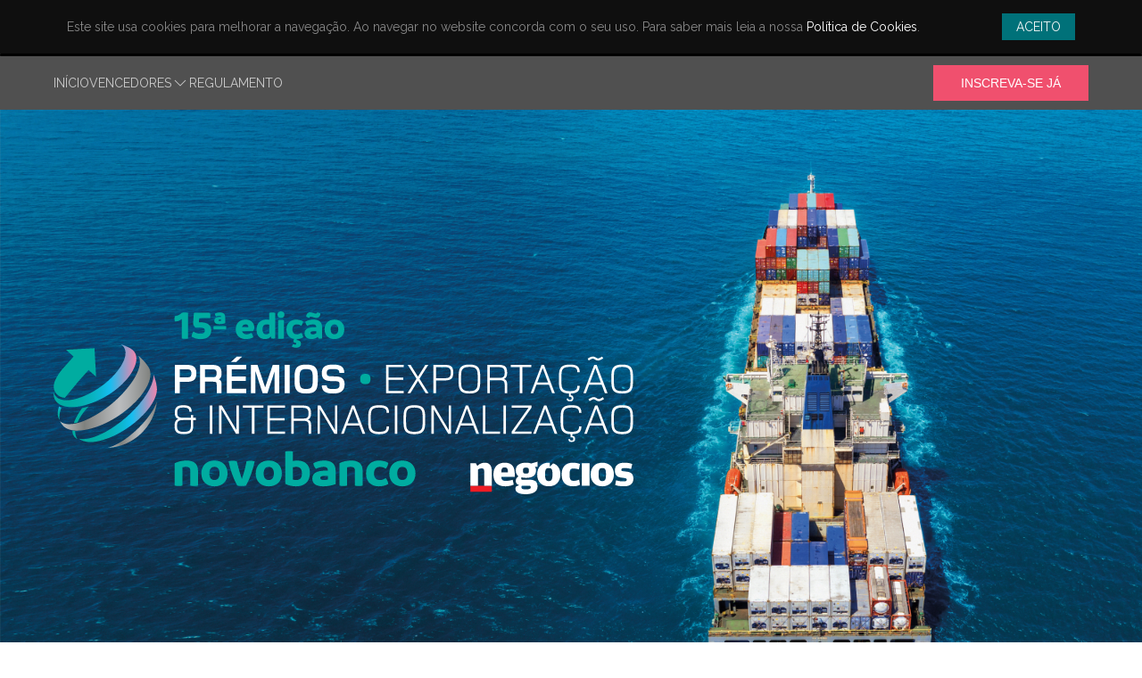

--- FILE ---
content_type: text/css
request_url: https://cdn.xl.pt/bs/themes/uikit-boostsolutions/blocks/bs-quotation/style.css?ver=6.9
body_size: 248
content:
/* -- EDITOR / BACKOFFICE -- */
.bs-quotation-editor { background-color: #F9F9F9; padding: 20px; border: 1px solid #E6E6E6; }
.bs-quotation-editor h4 { margin-top: 0; }


/* -- FRONTEND -- */
.bs-quotation blockquote, .bs-quotation blockquote p { font-style: normal; font-weight: 500; font-size: 1.5rem; margin-bottom: 5px; }
.bs-quotation figcaption cite { font-style: normal; }

--- FILE ---
content_type: text/css
request_url: https://cdn.xl.pt/bs/themes/premio-exportacao-e-internacionalizacao/css/app.min.css?ver=6.9
body_size: 1725
content:
@charset "UTF-8";:root{--clr-black-1:hsl(0,0%,6%);--clr-black-2:hsl(0,0%,10%);--clr-black-3:hsl(0,0%,14%);--clr-white:hsl(0,0%,97%);--clr-soft-gray:hsl(0,0%,90%);--clr-green:hsl(177.4,100%,31.2%);--corporate-light-green:hsl(177.7,100%,36.3%);--corporate-green:hsl(177.4,100%,31.2%);--corporate-green-opacity:hsla(177.4,100%,31.2%, 30%);--corporate-dark-green:hsl(184,100%,23.7%);--corporate-darker-green:hsl(184,100%,20%);--corporate-darkest-green:hsl(184, 100%, 15%)}html{font-family:Raleway,Helvetica,Verdana,sans-serif;font-weight:400}.uk-h1,.uk-h2,.uk-h3,.uk-h4,.uk-h5,.uk-h6,.uk-heading-small,h1,h2,h3,h4,h5,h6{font-family:Raleway,Helvetica,Verdana,sans-serif;font-weight:700;line-height:1.05em}h1 em,h2 em,h3 em,h4 em,h5 em,h6 em{color:rgba(51,51,51,1)}em{color:rgba(102,102,102,1)}#navigation-top{position:relative;z-index:500;background-color:rgba(22,22,22,.75)}#navigation-top.uk-active{background-color:rgba(22,22,22,.95)}#navigation-top .uk-navbar-nav li:first-child .uk-navbar-item,.uk-navbar-nav>li>a,.uk-navbar-toggle{font-family:Raleway,Helvetica,Arial,sans-serif;font-weight:400!important;padding-left:0}#navigation-top .uk-navbar-item,#navigation-top .uk-navbar-nav>li>a,#navigation-top .uk-navbar-toggle{min-height:60px;color:rgba(255,255,255,.7)}#navigation-top.uk-active .uk-navbar-item,#navigation-top.uk-active .uk-navbar-nav>li>a,#navigation-top.uk-active .uk-navbar-toggle{min-height:50px}#navigation-top .uk-navbar-item:hover,#navigation-top .uk-navbar-nav>li>a:hover,#navigation-top .uk-navbar-toggle:hover{color:rgba(255,255,255,1)}#site-scroller{height:3px}#site-scroller[value]::-webkit-progress-bar{border-radius:0!important;background-color:rgba(0,0,0,1)}#site-scroller[value]::-webkit-progress-value{background-color:rgba(0,189,142,1)!important}#site-scroller[value]::-moz-progress-bar{background-color:rgba(0,189,142,1)!important}.uk-text-muted,.uk-text-muted em{color:#999}.uk-button-primary{background-color:var(--corporate-dark-green)!important;color:var(--clr-white)!important}.uk-button-default:hover{color:#fff}.section-black{background-color:var(--clr-black-1)}.section-black-2{background-color:var(--clr-black-2)}.section-black-3{background-color:var(--clr-black-3)}.section-dark-gray{background-color:rgba(44,44,44,1)}.section-mid-gray{background-color:rgba(99,99,99,1)}.section-gray{background-color:rgba(144,144,144,1)}.section-light-gray{background-color:rgba(238,238,238,1)}.section-soft-gray{background-color:rgba(244,244,244,1)}.section-white{background-color:rgba(255,255,255,1)}.section-light-green{background-color:var(--corporate-light-green)}.section-green{background-color:var(--corporate-green)}.section-dark-green{background-color:var(--corporate-dark-green)}.section-darker-green{background-color:var(--corporate-darker-green)}.section-darkest-green{background-color:var(--corporate-darkest-green)}.text-name{font-size:1.2rem;margin-bottom:0}.text-function{font-size:.9rem;margin-top:0}.text-category{font-weight:100;text-transform:uppercase;opacity:.75;margin-bottom:0;line-height:1em}.text-footnote{font-size:.85rem;color:rgba(144,144,144,1)}.text-smaller{font-size:.75rem}.text-green{color:var(--clr-green)}.section-label .separator{display:inline-block;width:45px;height:1px;background-color:rgba(244,44,44,1)}.attendant-face{background-color:rgba(255,255,255,.4)}.label-side{width:25px;max-width:30px}.single-seminars #speaker{background-color:var(--clr-black-2)}.regulamento #page{background-color:var(--corporate-darkest-green)}.questionario #page{background-color:var(--clr-soft-gray)!important}.inquerito-de-satisfacao #page{background-color:var(--clr-soft-gray)!important}.politica-de-cookies #page{background-color:var(--corporate-darkest-green)}#cookies-disclaimer{background-color:var(--clr-black-1)}header{height:auto;min-height:450px}.home header{height:60vh;min-height:700px}header #branding{position:absolute;top:0;width:100%;height:100%}header #branding .uk-container{height:100%}header #branding .logo{max-width:650px}header #heading .uk-width-1-1{padding-left:165px}header #branding .information_splash{position:absolute;top:65%;left:15%;font-size:25px;color:var(--clr-white);font-weight:700;background-color:var(--corporate-dark-green);padding:0 10px 0 10px;border-radius:5px}.category #branding .information_splash{top:70%}.single-seminars #branding .information_splash{top:70%}.page #branding .information_splash{top:70%}.intro li,.intro p{font-size:1.2rem;color:var(--clr-white)}.intro li::marker{color:var(--corporate-green)}.intro2 li,.intro2 p{font-size:1rem;color:var(--clr-white)}#sponsors-header{background-color:var(--corporate-dark-green)}#seminars .uk-card-default{background-color:var(--corporate-darker-green)}#seminars .uk-card-body{padding:40px 40px 25% 40px!important}#seminars .uk-card-footer{border:none}#talks .uk-card{position:relative;padding-bottom:90px}#talks .uk-card .uk-button{margin-bottom:20px}#program h4{margin-bottom:5px}#program p{margin-top:0}#program hr{margin-top:30px}#program .uk-open{background-color:rgba(0,0,0,0)}#program .uk-open .uk-accordion-content{padding-left:10px;padding-bottom:10px}#program .uk-accordion li .uk-accordion-title{border-top:1px solid var(--corporate-darker-green);padding:10px}#program .uk-accordion li .uk-accordion-title h4{font-weight:500}#sponsors-footer{background-color:var(--corporate-dark-green);padding-top:20px;padding-bottom:20px}#contacte-nos{background-color:var(--clr-black-2)}footer{background-color:var(--clr-black-1)}.candidaturas .gfield_html{border:1px solid var(--corporate-dark-green);padding-left:10%}.candidaturas .gform_wrapper.gravity-theme .gsection{padding:20px 0 0 0!important;border-bottom:1px solid var(--clr-white)}@media only screen and (max-width:40em){header #branding .information_splash{position:absolute;top:60%;right:5%;left:5%;font-size:20px;padding:0 15px 0 15px}img.logo{width:350px}.uk-section-small{padding-top:15px;padding-bottom:15px}#juri .uk-slider-container{padding-bottom:40px}#oradores .uk-slider-container{padding-bottom:40px}}@media only screen and (min-width:75.0625em) and (max-width:100em){.uk-container-large,.uk-container-xlarge{padding-left:60px;padding-right:60px}.home header{min-height:580px}}

--- FILE ---
content_type: application/javascript
request_url: https://cdn.xl.pt/bs/themes/premio-exportacao-e-internacionalizacao/js/cookies.js?ver=6.9
body_size: 423
content:
// -----------------------------------------------------------------------------
//  Functions: MANAGE COOKIES
// -----------------------------------------------------------------------------

// -- Accept COOKIE POLICY
$(document).ready(function() {
  $('#btnAcceptCookies').click(function() {
    setCookie('ThemeEvent_Cookie_Accept','true',99999);
    UIkit.toggle($('#cookies-disclaimer'), { animation: 'uk-animation-fade, uk-animation-slide-top-small', duration: 250 });
    // $('#cookies-disclaimer').addClass('disabled');
  });
});

// -- SET Cookie
function setCookie(name,value,days) {
  var expires = "";
  if (days) {
    var date = new Date();
    date.setTime(date.getTime() + (days*24*60*60*1000));
    expires = "; expires=" + date.toUTCString();
  }
  document.cookie = name + "=" + (value || "")  + expires + "; path=/";
}


--- FILE ---
content_type: image/svg+xml
request_url: https://cdn.xl.pt/bs/themes/premio-exportacao-e-internacionalizacao/img/branding/logo-bola-pei-white.svg
body_size: 2740
content:
<?xml version="1.0" encoding="UTF-8"?><svg xmlns="http://www.w3.org/2000/svg" viewBox="0 0 73.43 73.23"><defs><style>.d,.e{fill:#fff;}.e{opacity:.7;}</style></defs><g id="a"/><g id="b"><g id="c"><g><path class="d" d="M19.93,43.71s.11-.05,.17-.03c2.27-.49,4.67-1.21,7.22-2.16,9.25-3.45,17.45-8.85,23.73-15.63,4.12-4.46,8.61-11.64,7.68-17.23-.26-1.6-.97-2.99-2.1-4.14,0,0-.01,0-.02,0-.05-.02-.09-.06-.11-.1-.65-.64-1.42-1.2-2.33-1.69-2.1-1.13-4.25-2.02-6.49-2.71,1.83,1.08,3.21,2.82,3.39,5.41,.3,4.23-2.07,8.31-3.88,11.01-4.26,6.35-10.72,12.15-18.7,16.8h0c-3.72,2.17-7.44,3.83-11.03,4.93-3.04,.93-7.57,2.05-11.74,1.03-.17-.04-.33-.09-.5-.14h-.02c-2.71-.81-4.55-2.73-5.16-5.25-.02,.37-.04,.73-.04,1.09-.02,2.36,.79,4.51,2.28,6.07,1.66,1.74,4.15,2.85,7.41,3.29,3.13,.43,6.51,.25,10.24-.54Z"/><path class="d" d="M1.22,33.92c2.36,3.99,6.83,3.98,6.83,3.98l3.5-4.25,6.01-7.22,.6-.67,6.71-7.5,5.32,4.76-1.12-20.17L8.91,3.96l5.32,4.8L5.69,18.3c-.13,.15-.26,.32-.37,.5h0s-2.02,2.56-3.57,5.58c-.72,1.41-1.67,3.52-1.6,5.86,0,.03-.01,.05-.01,.08,0-.01,0-.02,.01-.04,.04,1.17,.34,2.4,1.07,3.64Z"/><path class="e" d="M17.01,55.3h0c1.63-3.74,4.25-7.46,7.97-11.38-1.64,.53-3.22,.96-4.74,1.28-2.35,3.23-4.08,6.19-5.27,9.03l-.6,1.59c.88-.13,1.76-.3,2.63-.52Z"/><path class="d" d="M30.72,68.76c1.65-.3,3.2-.71,4.56-1.11,4.95-1.45,10.06-3.83,15.19-7.04,4.93-3.1,9.35-6.67,13.14-10.6,4.76-4.94,7.64-9.33,9.07-13.82,.66-2.07,.88-3.9,.67-5.58-.41-3.25-1.21-6.3-2.42-9.27,.28,2.73-.65,6.22-2.77,10.36-2.35,4.6-5.75,9.19-10.37,14.06-4.03,4.24-8.49,8.09-13.25,11.44-5.3,3.74-10.19,6.38-14.92,8.09-3.02,1.09-6.97,2.26-10.78,1.64-.38-.06-.74-.15-1.09-.25,.63,.38,1.28,.75,1.93,1.09,3.33,1.72,7.29,1.65,10.84,1.03"/><path class="d" d="M5.58,44.84c-.61-.25-1.17-.54-1.69-.86-1.16,3.45-1.26,6.17-.31,8.31,.21,.48,.48,.89,.78,1.26-.51-2.51-.1-5.43,1.22-8.71Z"/><path class="d" d="M68.69,49.51c-3.05,4.39-6.9,8.64-11.45,12.63-4.86,4.26-9.46,7.35-14.04,9.43-1.22,.55-2.93,1.24-4.7,1.67,8.79-.38,17.05-3.84,23.54-9.95,6.49-6.1,10.45-14.11,11.38-22.85-.19,.61-.42,1.2-.64,1.75-.93,2.31-2.27,4.7-4.09,7.32Z"/><path class="d" d="M13.1,60.79c.72,.13,1.47,.21,2.22,.25,.03-.01,.08,0,.11,0,.03,0,.03-.01,.06,0,4.32,.23,8.8-.76,11.36-1.45,10.07-2.74,20.33-8.58,28.87-16.42,4.61-4.24,7.99-8.39,10.33-12.7,1.85-3.41,3.56-7.98,2.47-11.94-.03-.04-.05-.08-.04-.13-.24-.81-.59-1.6-1.09-2.34h0c-2.03-3.05-4.39-5.67-7.17-7.96,.11,.17,.21,.35,.31,.54,1.12,2.21,1.12,5.41,0,8.8-1.43,4.35-4.07,8.74-8.3,13.84-7.05,8.48-15.82,15.56-25.36,20.47-4.71,2.43-10.9,5.17-16.94,4.72-1.42-.1-3.67-.53-5.32-2.03,.37,.66,.77,1.31,1.19,1.97,1.61,2.51,4.21,3.78,7.1,4.32"/><path class="e" d="M15.43,61.28c-.69-.04-1.38-.12-2.06-.24,0,2.82,1.36,5.01,3.65,6.07-1.18-1.51-1.73-3.55-1.6-5.84Z"/></g></g></g></svg>

--- FILE ---
content_type: application/javascript
request_url: https://cdn.xl.pt/bs/themes/uikit-boostsolutions/blocks/bs-quotation/index.js?ver=6.9
body_size: 577
content:
wp.blocks.registerBlockType('uikit-boostsolutions/bs-quotation', {
	title: 'BS Quotation',
	description: 'Boost Solutions: Block for inserting a quotation, its author, function and entity.',
	icon: 'format-quote',
	category: 'common',
	attributes: {
		quotation: {
			type: 'string',
			default: ''
		},
		author: {
			type: 'string',
			default: ''
		},
		function: {
			type: 'string',
			default: ''
		},
		entity: {
			type: 'string',
			default: ''
		},
	},
	edit: EditComponent,
	save: () => null
});

function EditComponent(props) {
	const { attributes, setAttributes } = props;


	function updateQuotation(newValue) {
		setAttributes({ quotation: newValue });
	}

	function updateAuthor(newValue) {
		setAttributes({ author: newValue });
	}

	function updateFunction(newValue) {
		setAttributes({ function: newValue });
	}
	function updateEntity(newValue) {
		setAttributes({ entity: newValue });
	}

	return wp.element.createElement(
		'div',
		{ className: 'bs-quotation-editor' },
		[
			// -- Block Title
			wp.element.createElement(
				'h4',
				null,
				'BS Quotation'		
			),

			// -- Block Elements
			wp.element.createElement(
				wp.components.TextareaControl,
				{
					label: 'Quotation',
					value: attributes.quotation,
					onChange: updateQuotation
				}
			),
			wp.element.createElement(
				wp.components.TextControl,
				{
					label: 'Author',
					value: attributes.author,
					onChange: updateAuthor,
				}
			),
			wp.element.createElement(
				wp.components.TextControl,
				{
					label: 'Function',
					value: attributes.function,
					onChange: updateFunction,
				}
			),
			wp.element.createElement(
				wp.components.TextControl,
				{
					label: 'Entity',
					value: attributes.entity,
					onChange: updateEntity,
				}
			),
		]
	);
}

--- FILE ---
content_type: image/svg+xml
request_url: https://cdn.xl.pt/bs/themes/premio-exportacao-e-internacionalizacao/img/branding/logo-PEI.svg
body_size: 35063
content:
<svg width="1612" height="506" viewBox="0 0 1612 506" fill="none" xmlns="http://www.w3.org/2000/svg">
<path d="M78.0319 261.991C78.0319 261.991 78.4647 261.795 78.7008 261.873C87.5939 259.945 96.9985 257.112 106.954 253.413C143.156 239.916 175.305 218.785 199.859 192.224C215.993 174.792 233.582 146.657 229.922 124.739C228.899 118.443 226.145 113.052 221.698 108.527C221.698 108.527 221.659 108.527 221.62 108.527C221.423 108.448 221.265 108.291 221.187 108.133C218.668 105.654 215.638 103.411 212.058 101.523C203.833 97.1155 195.413 93.6134 186.638 90.9376C193.799 95.148 199.19 101.956 199.938 112.147C201.118 128.713 191.832 144.689 184.749 155.275C168.104 180.104 142.762 202.849 111.558 221.028C96.9985 229.488 82.439 236.021 68.3518 240.349C56.4288 244.009 38.7213 248.376 22.3911 244.363C21.7222 244.205 21.0926 244.009 20.4236 243.812C20.4236 243.812 20.3843 243.812 20.3449 243.812C9.72048 240.664 2.51945 233.148 0.158457 223.271C0.0797569 224.688 0.00105718 226.144 0.00105718 227.56C-0.0776426 236.768 3.1097 245.228 8.93348 251.288C15.4262 258.096 25.185 262.424 37.9343 264.195C50.1721 265.848 63.4331 265.139 78.0319 262.07V261.991Z" fill="url(#paint0_linear_2002_196)"/>
<path d="M4.8017 223.665C14.0489 239.287 31.5203 239.247 31.5203 239.247L45.2534 222.602L68.7846 194.31L71.1456 191.673L97.4313 162.318L118.247 180.97L113.88 101.995L34.9043 106.363L55.7204 125.133L22.273 162.476C21.7615 163.066 21.2499 163.695 20.8171 164.443C20.8171 164.443 12.9078 174.477 6.84789 186.282C4.0147 191.831 0.276461 200.055 0.59126 209.223C0.59126 209.341 0.55191 209.42 0.55191 209.538C0.55191 209.499 0.55191 209.459 0.59126 209.381C0.74866 213.985 1.92916 218.785 4.8017 223.625V223.665Z" fill="#00ACA0"/>
<path d="M66.581 307.401C72.9951 292.763 83.226 278.164 97.7855 262.857C91.3715 264.943 85.1935 266.595 79.2517 267.894C70.0438 280.525 63.2757 292.133 58.6324 303.23L56.3107 309.447C59.7735 308.936 63.197 308.267 66.6204 307.401H66.581Z" fill="#00ACA0"/>
<path d="M120.294 360.091C126.747 358.91 132.807 357.336 138.119 355.762C157.519 350.056 177.508 340.77 197.577 328.178C216.858 316.019 234.172 302.089 249.007 286.664C267.659 267.343 278.913 250.147 284.54 232.558C287.137 224.452 287.963 217.29 287.176 210.719C285.602 198.009 282.454 186.046 277.693 174.438C278.756 185.102 275.175 198.756 266.872 215.008C257.664 232.991 244.364 251.013 226.263 270.058C210.484 286.664 193.012 301.735 174.4 314.838C153.623 329.476 134.538 339.825 115.965 346.515C104.16 350.765 88.6564 355.369 73.7821 352.929C72.2868 352.693 70.8702 352.339 69.493 351.945C71.972 353.441 74.4904 354.896 77.0482 356.234C90.1123 362.963 105.577 362.688 119.467 360.287" fill="url(#paint1_linear_2002_196)"/>
<path d="M21.8402 266.438C19.4792 265.454 17.2363 264.352 15.2295 263.054C10.7042 276.59 10.3107 287.215 14.049 295.596C14.8753 297.446 15.9378 299.098 17.1182 300.515C15.1114 290.717 16.7248 279.266 21.8796 266.438H21.8402Z" fill="url(#paint2_linear_2002_196)"/>
<path d="M268.918 284.696C256.956 301.892 241.885 318.498 224.099 334.12C205.053 350.804 187.07 362.885 169.127 371.069C164.365 373.234 157.676 375.909 150.711 377.601C185.142 376.106 217.448 362.57 242.868 338.645C268.249 314.76 283.792 283.398 287.452 249.203C286.704 251.603 285.839 253.885 284.973 256.05C281.313 265.1 276.08 274.465 268.957 284.696H268.918Z" fill="url(#paint3_linear_2002_196)"/>
<path d="M51.3133 328.886C54.1465 329.398 57.0584 329.713 59.9703 329.87C60.0884 329.831 60.2851 329.87 60.4032 329.87C60.5212 329.87 60.5212 329.831 60.6393 329.87C77.5204 330.736 95.0704 326.919 105.105 324.164C144.533 313.422 184.67 290.599 218.117 259.867C236.179 243.261 249.401 227.009 258.53 210.128C265.77 196.789 272.46 178.884 268.171 163.381C268.052 163.223 267.974 163.066 268.013 162.869C267.069 159.682 265.691 156.612 263.724 153.701C255.775 141.778 246.528 131.547 235.668 122.575C236.1 123.244 236.494 123.952 236.887 124.7C241.255 133.317 241.255 145.87 236.887 159.17C231.3 176.209 220.951 193.405 204.424 213.355C176.839 246.566 142.487 274.269 105.144 293.511C86.6889 303.033 62.4494 313.736 38.8001 312.005C33.2518 311.612 24.4374 309.959 17.984 304.056C19.44 306.654 20.9746 309.211 22.6273 311.769C28.9233 321.567 39.1149 326.565 50.4083 328.689" fill="url(#paint4_linear_2002_196)"/>
<path d="M60.4031 330.775C57.6879 330.618 55.0122 330.303 52.3364 329.87C52.3364 340.927 57.6486 349.466 66.6204 353.637C62.0164 347.735 59.8522 339.747 60.3637 330.775H60.4031Z" fill="#00ACA0"/>
<path d="M388.424 300.869V312.989C388.424 322.512 387.833 329.122 382.797 333.923C378.665 338.015 371.975 339.786 362.335 339.786C344.942 339.786 336.442 335.182 336.442 317.199C336.442 306.142 339.512 300.161 346.791 297.564C339.276 294.494 337.151 289.694 337.151 280.289C337.151 265.218 343.958 259.709 360.682 259.709C375.753 259.709 384.213 263.841 384.213 277.495H377.524C377.524 268.799 372.566 266.202 360.682 266.202C347.264 266.202 343.84 269.389 343.84 280.565C343.84 292.448 349.743 294.455 360.682 294.455H381.852V286.939H388.424V294.455H395.467V300.948H388.424V300.869ZM381.813 300.869H360.643C347.342 300.869 343.132 303.938 343.132 317.593C343.132 331.247 350.176 333.372 362.335 333.372C371.149 333.372 375.753 331.719 378.114 329.398C381.144 326.447 381.852 321.646 381.852 313.028V300.908L381.813 300.869Z" fill="white"/>
<path d="M434.502 338.96V260.496H441.428V338.96H434.502Z" fill="white"/>
<path d="M507.221 338.96L466.848 270.963V338.96H460.277V260.496H468.028L508.48 328.375V260.496H515.052V338.96H507.182H507.221Z" fill="white"/>
<path d="M558.376 266.871V338.999H551.411V266.871H526.227V260.536H583.52V266.871H558.336H558.376Z" fill="white"/>
<path d="M594.696 338.96V260.496H643.765V266.831H601.543V295.518H642.624V301.774H601.543V332.585H643.765V338.92H594.696V338.96Z" fill="white"/>
<path d="M709.007 338.96V319.678C709.007 312.753 709.125 308.739 706.174 305.788C703.105 302.719 696.887 302.955 686.066 302.955H667.611V338.96H660.685V260.496H686.46C705.151 260.496 715.854 260.732 715.854 282.729C715.854 291.779 712.785 297.328 707.04 299.649C717.034 302.601 715.854 312.95 715.854 319.403V338.92H709.007V338.96ZM686.184 266.871H667.611V296.619H686.892C700.783 296.619 709.007 297.918 709.007 282.375C709.007 265.887 699.13 266.831 686.184 266.831V266.871Z" fill="white"/>
<path d="M780.899 338.96L740.526 270.963V338.96H733.955V260.496H741.707L782.198 328.375V260.496H788.769V338.96H780.899Z" fill="white"/>
<path d="M859.009 338.96L850.194 315.783H815.252L806.555 338.96H799.276L829.614 260.496H836.186L866.564 338.96H859.048H859.009ZM832.762 269.193L817.573 309.644H847.794L832.762 269.193Z" fill="white"/>
<path d="M905.442 339.904C874.867 339.786 874.749 324.479 874.749 299.807C874.749 275.134 874.867 259.67 905.442 259.67C924.133 259.67 932.593 265.1 932.593 280.84H925.982C925.982 269.783 921.3 266.241 904.34 266.241C893.283 266.241 888.246 268.72 885.531 272.616C882.933 276.472 881.635 280.368 881.635 299.767C881.635 319.167 882.933 322.944 885.531 326.801C888.246 330.696 893.283 333.293 904.34 333.293C921.3 333.293 925.982 329.752 925.982 318.695H932.593C932.593 334.474 924.133 339.865 905.442 339.865V339.904Z" fill="white"/>
<path d="M948.687 338.96V260.496H955.613V338.96H948.687Z" fill="white"/>
<path d="M1003.03 339.904C972.809 339.904 972.927 323.771 972.927 299.689C972.927 275.607 972.691 259.67 1002.91 259.67C1033.13 259.67 1033.05 275.449 1033.05 299.571C1033.05 323.692 1033.41 339.904 1003.07 339.904H1003.03ZM1022.35 272.852C1019.44 268.524 1014.13 266.241 1002.91 266.241C991.697 266.241 986.699 268.602 983.63 272.97C980.915 276.944 979.852 280.643 979.852 299.807C979.852 318.97 980.915 322.748 983.63 326.722C986.699 331.09 991.854 333.293 1003.03 333.293C1014.2 333.293 1019.4 330.932 1022.31 326.604C1025.1 322.59 1026.09 318.852 1026.09 299.649C1026.09 280.447 1025.14 276.826 1022.31 272.813L1022.35 272.852Z" fill="white"/>
<path d="M1097.23 338.96L1056.9 270.963V338.96H1050.29V260.496H1058.04L1098.49 328.375V260.496H1105.1V338.96H1097.23Z" fill="white"/>
<path d="M1175.34 338.96L1166.53 315.783H1131.59L1122.89 338.96H1115.61L1145.95 260.496H1152.52L1182.86 338.96H1175.34ZM1149.14 269.193L1133.95 309.644H1164.17L1149.14 269.193Z" fill="white"/>
<path d="M1193.33 338.96V260.496H1200.25V332.585H1241.17V338.92H1193.33V338.96Z" fill="white"/>
<path d="M1250.62 338.96V260.496H1257.54V338.96H1250.62Z" fill="white"/>
<path d="M1273.52 338.96V332.703L1320.35 266.831H1273.52V260.496H1328.49V266.831L1281.67 332.585H1328.49V338.92H1273.52V338.96Z" fill="white"/>
<path d="M1393.03 338.96L1384.21 315.783H1349.27L1340.53 338.96H1333.25L1363.59 260.496H1370.16L1400.5 338.96H1392.99H1393.03ZM1366.78 269.193L1351.59 309.644H1381.81L1366.74 269.193H1366.78Z" fill="white"/>
<path d="M1442.17 339.904V344.823C1447.45 344.823 1449.81 348.128 1449.81 352.693C1449.81 358.359 1447.45 361.507 1440.52 361.507C1433.95 361.507 1431.12 359.382 1431.12 353.637H1435.72C1435.72 356.707 1436.9 357.415 1440.44 357.415C1444.46 357.415 1444.93 355.644 1444.93 352.811C1444.93 348.01 1440.56 348.561 1437.26 348.561V339.865C1409.51 338.684 1409.51 323.613 1409.51 299.767C1409.51 275.921 1409.63 259.63 1440.21 259.63C1458.9 259.63 1467.36 265.061 1467.36 280.801H1460.79C1460.79 269.743 1456.06 266.202 1439.14 266.202C1428.09 266.202 1423.05 268.681 1420.33 272.577C1417.74 276.433 1416.44 280.329 1416.44 299.728C1416.44 319.127 1417.74 322.905 1420.33 326.761C1423.05 330.657 1428.09 333.254 1439.14 333.254C1456.06 333.254 1460.79 329.713 1460.79 318.655H1467.36C1467.36 333.844 1459.61 339.353 1442.21 339.826L1442.17 339.904Z" fill="white"/>
<path d="M1534.88 338.96L1526.03 315.783H1491.09L1482.39 338.96H1475.11L1505.45 260.496H1512.06L1542.4 338.96H1534.88ZM1522.88 246.724C1518.28 249.203 1513.24 249.203 1509.23 246.842C1505.45 244.717 1502.5 241.648 1497.7 244.245L1489.94 248.376L1487.11 243.064C1493.49 239.641 1500.29 234.722 1508.08 239.169C1511.71 241.293 1515.13 244.127 1519.73 241.648L1527.37 237.516L1530.2 242.828L1522.92 246.724H1522.88ZM1508.64 269.192L1493.49 309.644H1523.71L1508.64 269.192Z" fill="white"/>
<path d="M1580.72 339.904C1550.5 339.904 1550.58 323.771 1550.58 299.689C1550.58 275.607 1550.35 259.67 1580.61 259.67C1610.87 259.67 1610.71 275.449 1610.71 299.571C1610.71 323.692 1611.06 339.904 1580.72 339.904ZM1600.01 272.852C1597.06 268.524 1591.78 266.241 1580.61 266.241C1569.43 266.241 1564.36 268.602 1561.29 272.97C1558.57 276.944 1557.55 280.643 1557.55 299.807C1557.55 318.97 1558.57 322.748 1561.29 326.722C1564.36 331.09 1569.55 333.293 1580.69 333.293C1591.82 333.293 1597.06 330.932 1599.97 326.604C1602.8 322.59 1603.74 318.852 1603.74 299.649C1603.74 280.447 1602.8 276.826 1599.97 272.813L1600.01 272.852Z" fill="white"/>
<path d="M364.774 195.215H351.12V226.498H337.269V148.034H364.774C382.285 148.034 397.12 148.743 397.12 171.447C397.12 194.152 382.521 195.215 364.774 195.215ZM378.311 161.453C374.769 160.036 368.434 160.39 364.538 160.39H351.12V182.741H364.538C368.434 182.741 375.241 182.977 378.311 181.678C380.436 180.734 383.269 178.491 383.269 171.684C383.269 164.876 380.436 162.397 378.311 161.453Z" fill="white"/>
<path d="M453.587 226.498V206.154C453.587 194.27 453.587 194.624 434.424 194.624H421.123V226.498H407.233V148.034H434.738C452.525 148.034 467.084 148.743 467.084 170.621C467.084 180.026 465.195 185.692 459.411 188.014C468.107 190.611 467.084 200.842 467.084 207.295V226.459H453.548L453.587 226.498ZM451.108 162.869C449.219 161.098 448.511 160.39 434.502 160.39H421.084V182.151H435.329C438.988 182.151 447.094 182.269 449.455 181.206C451.226 180.38 453.469 178.176 453.469 171.211C453.469 166.607 452.407 164.05 451.108 162.869Z" fill="white"/>
<path d="M481.565 226.498V148.034H535.553V160.39H495.18V180.262H534.333V192.5H495.18V214.024H535.553V226.498H481.565ZM508.126 140.046H493.291L509.543 125.093H524.377L508.126 140.046Z" fill="white"/>
<path d="M614.725 226.498V165.584L594.617 226.498H581.199L561.327 165.584V226.498H548.617V148.034H566.954L588.242 210.483L609.412 147.877H627.671V226.459H614.725V226.498Z" fill="white"/>
<path d="M642.545 226.498V148.034H656.436V226.498H642.545Z" fill="white"/>
<path d="M702.318 227.442C670.326 227.442 669.972 210.168 669.972 187.187C669.972 164.207 670.208 147.208 702.199 147.208C734.191 147.208 734.545 164.05 734.545 187.109C734.545 211.938 733.01 227.442 702.318 227.442ZM702.199 159.8C686.184 159.8 683.862 164.719 683.862 187.305C683.862 209.892 686.223 214.732 702.199 214.732C718.176 214.732 720.655 209.774 720.655 187.187C720.655 164.601 718.176 159.76 702.199 159.76V159.8Z" fill="white"/>
<path d="M777.24 227.442C758.312 227.442 745.72 222.72 745.72 204.619H759.611C759.611 212.529 763.389 214.968 777.515 214.968C792.704 214.968 795.144 211.23 795.144 202.613C795.144 194.979 792.193 193.916 786.33 193.444C769.055 192.145 745.76 196.985 745.76 171.093C745.76 152.874 756.345 147.208 777.043 147.208C795.97 147.208 808.208 152.048 808.208 170.031H794.554C794.554 160.744 788.691 159.682 776.807 159.682C761.146 159.682 759.611 162.633 759.611 170.857C759.611 178.176 762.916 179.081 768.425 179.553C785.739 180.97 809.113 175.894 809.034 202.022C808.916 219.651 798.567 227.442 777.24 227.442Z" fill="white"/>
<path d="M866.761 201.55C856.727 201.55 852.398 197.3 852.398 187.305C852.398 177.311 856.727 172.943 866.761 172.943C876.795 172.943 880.966 177.311 880.966 187.305C880.966 197.3 876.756 201.55 866.761 201.55Z" fill="#00ACA0"/>
<path d="M924.369 226.498V148.034H973.438V154.37H931.216V183.056H972.258V189.273H931.216V220.084H973.438V226.458H924.369V226.498Z" fill="white"/>
<path d="M1034.43 226.498L1013.02 192.263L991.854 226.498H983.748L1008.93 186.479L984.456 148.034H992.444L1013.02 180.852L1033.64 148.034H1041.75L1017.2 186.479L1042.5 226.498H1034.47H1034.43Z" fill="white"/>
<path d="M1081.85 191.319H1063.04V226.498H1056.11V148.034H1081.85C1100.11 148.034 1111.24 148.388 1111.24 169.441C1111.24 190.493 1100.07 191.319 1081.85 191.319ZM1081.61 154.409H1063.04V184.984H1081.61C1094.56 184.984 1104.32 186.046 1104.32 169.677C1104.32 153.307 1094.56 154.37 1081.61 154.37V154.409Z" fill="white"/>
<path d="M1156.06 227.442C1125.84 227.442 1125.96 211.309 1125.96 187.187C1125.96 163.066 1125.72 147.208 1155.94 147.208C1186.16 147.208 1186.09 162.987 1186.09 187.109C1186.09 211.23 1186.44 227.442 1156.06 227.442ZM1175.34 160.39C1172.43 156.022 1167.12 153.779 1155.94 153.779C1144.77 153.779 1139.73 156.14 1136.66 160.469C1133.95 164.482 1132.88 168.103 1132.88 187.266C1132.88 206.429 1133.95 210.207 1136.66 214.221C1139.69 218.589 1144.89 220.792 1156.06 220.792C1167.24 220.792 1172.43 218.431 1175.34 214.103C1178.18 210.089 1179.12 206.351 1179.12 187.148C1179.12 167.945 1178.18 164.325 1175.34 160.311V160.39Z" fill="white"/>
<path d="M1254.04 226.498V207.216C1254.04 200.291 1254.12 196.277 1251.21 193.326C1248.14 190.257 1241.92 190.493 1231.1 190.493H1212.65V226.498H1205.72V148.034H1231.49C1250.19 148.034 1260.93 148.27 1260.93 170.267C1260.93 179.317 1257.86 184.866 1252.11 187.187C1262.11 190.139 1260.93 200.488 1260.93 206.941V226.458H1254.12L1254.04 226.498ZM1231.22 154.409H1212.65V184.157H1231.97C1245.86 184.157 1254.08 185.456 1254.08 169.913C1254.08 153.464 1244.2 154.409 1231.26 154.409H1231.22Z" fill="white"/>
<path d="M1302.95 154.409V226.498H1296.03V154.409H1270.84V148.074H1328.14V154.409H1302.95Z" fill="white"/>
<path d="M1385.98 226.498L1377.17 203.321H1342.23L1333.53 226.498H1326.25L1356.59 148.034H1363.2L1393.54 226.498H1386.02H1385.98ZM1359.74 156.731L1344.55 197.182H1374.77L1359.74 156.731Z" fill="white"/>
<path d="M1437.49 227.442V232.361C1442.76 232.361 1445.13 235.666 1445.13 240.231C1445.13 245.858 1442.76 249.045 1435.84 249.045C1428.91 249.045 1426.39 246.96 1426.39 241.175H1431C1431 244.245 1432.18 244.953 1435.68 244.953C1439.69 244.953 1440.17 243.182 1440.17 240.388C1440.17 235.548 1435.84 236.139 1432.53 236.139V227.442C1404.75 226.262 1404.75 211.191 1404.75 187.305C1404.75 163.42 1404.87 147.208 1435.45 147.208C1454.14 147.208 1462.6 152.599 1462.6 168.378H1456.03C1456.03 157.321 1451.3 153.779 1434.34 153.779C1423.29 153.779 1418.25 156.258 1415.53 160.115C1412.94 164.01 1411.64 167.867 1411.64 187.266C1411.64 206.666 1412.94 210.443 1415.53 214.339C1418.21 218.234 1423.29 220.792 1434.34 220.792C1451.26 220.792 1456.03 217.251 1456.03 206.193H1462.6C1462.6 221.382 1454.84 226.891 1437.41 227.364L1437.49 227.442Z" fill="white"/>
<path d="M1532.52 226.498L1523.71 203.321H1488.76L1480.07 226.498H1472.79L1503.13 148.034H1509.74L1540.08 226.498H1532.52ZM1520.52 134.262C1515.95 136.741 1510.88 136.741 1506.87 134.38C1503.09 132.255 1500.18 129.225 1495.34 131.783L1487.58 135.914L1484.75 130.642C1491.13 127.218 1497.93 122.299 1505.68 126.746C1509.34 128.871 1512.73 131.704 1517.33 129.225L1525.01 125.093L1527.8 130.405L1520.52 134.301V134.262ZM1506.27 156.731L1491.09 197.182H1521.31L1506.27 156.731Z" fill="white"/>
<path d="M1580.72 227.442C1550.46 227.442 1550.62 211.309 1550.62 187.187C1550.62 163.066 1550.39 147.208 1580.61 147.208C1610.83 147.208 1610.71 162.987 1610.71 187.109C1610.71 211.23 1611.06 227.442 1580.72 227.442ZM1600.01 160.39C1597.09 156.022 1591.78 153.779 1580.61 153.779C1569.43 153.779 1564.36 156.14 1561.33 160.469C1558.61 164.482 1557.55 168.103 1557.55 187.266C1557.55 206.429 1558.61 210.207 1561.33 214.221C1564.36 218.589 1569.55 220.792 1580.76 220.792C1591.98 220.792 1597.09 218.431 1600.05 214.103C1602.88 210.089 1603.82 206.351 1603.82 187.148C1603.82 167.945 1602.88 164.325 1600.05 160.311L1600.01 160.39Z" fill="white"/>
<path d="M401.645 441.82V482.233C398.261 483.177 394.641 483.571 390.863 483.571C387.086 483.571 383.466 483.177 380.082 482.233V440.443C380.082 434.383 377.366 430.33 367.962 430.33C363.909 430.33 361.233 430.999 358.518 431.668V482.193C355.134 483.138 351.514 483.531 347.736 483.531C343.958 483.531 340.338 483.138 336.954 482.193V420.217C346.398 415.495 357.18 412.82 369.3 412.82C386.81 412.82 401.645 418.879 401.645 441.781V441.82Z" fill="#00ACA0"/>
<path d="M410.971 448.549C410.971 426.159 425.806 412.82 447.37 412.82C468.934 412.82 483.768 426.159 483.768 448.549C483.768 470.939 468.934 484.279 447.37 484.279C425.806 484.279 410.971 470.939 410.971 448.549ZM461.496 448.549C461.496 437.216 456.774 430.37 447.33 430.37C437.886 430.37 433.164 437.256 433.164 448.549C433.164 459.843 437.729 466.729 447.33 466.729C456.932 466.729 461.496 459.843 461.496 448.549Z" fill="#00ACA0"/>
<path d="M547.751 413.528C551.804 413.528 555.818 413.921 559.202 414.866C554.756 436.429 547.082 460.669 534.963 482.233C530.91 483.177 526.896 483.571 522.843 483.571C518.79 483.571 514.776 483.177 510.723 482.233C498.603 460.669 490.93 436.429 486.484 414.866C489.868 413.921 493.881 413.528 497.934 413.528C501.987 413.528 506.001 413.921 509.385 414.866C513.163 430.37 517.609 446.542 523.394 463.384H523.669C529.454 446.542 533.9 430.37 536.34 414.866C539.724 413.921 543.738 413.528 547.791 413.528H547.751Z" fill="#00ACA0"/>
<path d="M561.878 448.549C561.878 426.159 576.713 412.82 598.277 412.82C619.84 412.82 634.675 426.159 634.675 448.549C634.675 470.939 619.84 484.279 598.277 484.279C576.713 484.279 561.878 470.939 561.878 448.549ZM612.443 448.549C612.443 437.216 607.721 430.37 598.277 430.37C588.833 430.37 584.111 437.256 584.111 448.549C584.111 459.843 588.675 466.729 598.277 466.729C607.878 466.729 612.443 459.843 612.443 448.549Z" fill="#00ACA0"/>
<path d="M712.706 447.211C712.706 474.166 694.526 484.279 673.632 484.279C662.85 484.279 651.399 481.446 644.001 476.881V387.95C647.621 387.006 651.163 386.612 654.783 386.612C658.403 386.612 662.063 387.006 665.565 387.95V414.079C669.46 413.252 673.632 412.859 677.685 412.859C697.241 412.859 712.706 422.972 712.706 447.211ZM690.473 448.549C690.473 437.767 686.42 430.37 674.969 430.37C670.916 430.37 668.241 431.038 665.525 431.707V465.391C668.201 466.217 670.916 466.729 674.969 466.729C686.42 466.729 690.473 459.331 690.473 448.549Z" fill="#00ACA0"/>
<path d="M784.008 440.482V478.219C774.564 481.603 763.113 484.279 750.324 484.279C734.152 484.279 719.317 480.226 719.317 462.715C719.317 442.489 740.881 440.482 762.444 440.482C762.444 433.754 759.729 430.37 750.324 430.37C743.596 430.37 734.821 433.045 729.43 435.76C725.652 431.983 723.094 426.749 722.032 420.257C731.476 415.535 740.212 412.859 752.371 412.859C769.881 412.859 784.047 419.588 784.047 440.482H784.008ZM762.444 465.391V455.278C747.609 455.278 741.549 455.278 741.549 461.062C741.549 465.391 744.934 466.729 751.662 466.729C755.715 466.729 759.729 466.06 762.444 465.391Z" fill="#00ACA0"/>
<path d="M859.324 441.82V482.233C855.94 483.177 852.319 483.571 848.542 483.571C844.764 483.571 841.144 483.177 837.76 482.233V440.443C837.76 434.383 835.045 430.33 825.64 430.33C821.587 430.33 818.911 430.999 816.196 431.668V482.193C812.812 483.138 809.192 483.531 805.414 483.531C801.637 483.531 798.017 483.138 794.632 482.193V420.217C804.076 415.495 814.858 412.82 826.978 412.82C844.489 412.82 859.324 418.879 859.324 441.781V441.82Z" fill="#00ACA0"/>
<path d="M923.228 461.377C927.005 465.155 929.563 471.097 930.626 477.55C923.228 482.272 915.122 484.279 903.671 484.279C887.498 484.279 868.65 475.504 868.65 448.549C868.65 421.595 887.498 412.82 903.671 412.82C915.122 412.82 923.228 414.826 930.626 419.548C929.563 426.002 927.005 431.944 923.228 435.721C918.506 432.337 913.784 430.33 907.055 430.33C898.28 430.33 890.882 435.052 890.882 448.51C890.882 461.968 898.28 466.689 907.055 466.689C913.784 466.689 918.506 464.683 923.228 461.299V461.377Z" fill="#00ACA0"/>
<path d="M933.301 448.549C933.301 426.159 948.136 412.82 969.7 412.82C991.264 412.82 1006.1 426.159 1006.1 448.549C1006.1 470.939 991.264 484.279 969.7 484.279C948.136 484.279 933.301 470.939 933.301 448.549ZM983.866 448.549C983.866 437.216 979.144 430.37 969.7 430.37C960.256 430.37 955.534 437.256 955.534 448.549C955.534 459.843 960.099 466.729 969.7 466.729C979.301 466.729 983.866 459.843 983.866 448.549Z" fill="#00ACA0"/>
<path d="M1218.31 482.587H1158.66V499.271H1218.31V482.587Z" fill="#ED1C24"/>
<path d="M1222.64 451.54C1222.64 430.448 1235.19 418.84 1253.81 418.84C1274.54 418.84 1282.06 429.976 1282.06 450.123V457.757H1244.68C1245.15 467.358 1248.65 469.129 1257.47 469.129C1264.86 469.129 1270.73 467.713 1276.47 466.099L1279.19 479.478C1274.62 481.485 1266.16 484.279 1256.09 484.279C1234.41 484.279 1222.68 472.789 1222.68 451.579L1222.64 451.54ZM1262.97 445.677V444.142C1262.97 434.068 1260.18 431.944 1254.2 431.944C1247.86 431.944 1244.95 433.714 1244.6 445.637H1263.01L1262.97 445.677Z" fill="white"/>
<path d="M1412.31 451.54C1412.31 430.566 1423.44 418.84 1443.71 418.84C1453.07 418.84 1458.7 420.611 1463.27 422.46L1460.35 437.453C1455.67 436.036 1451.58 434.973 1445.95 434.973C1438.08 434.973 1434.46 436.626 1434.46 449.73V452.445C1434.46 465.942 1438.2 468.972 1445.83 468.972C1452.52 468.972 1456.73 467.201 1460.94 465.706L1463.66 479.636C1459.45 481.76 1454.06 484.2 1443.75 484.2C1423.48 484.2 1412.35 472.356 1412.35 451.5L1412.31 451.54Z" fill="white"/>
<path d="M1468.46 420.217H1490.02V482.587H1468.46V420.217Z" fill="white"/>
<path d="M1493.09 451.54C1493.09 430.802 1506.12 418.84 1525.44 418.84C1544.76 418.84 1557.67 430.802 1557.67 451.186C1557.67 471.569 1544.52 484.24 1525.44 484.24C1506.35 484.24 1493.09 471.923 1493.09 451.54ZM1535.51 453.035V449.179C1535.51 436.272 1532.6 433.714 1525.44 433.714C1518.28 433.714 1515.13 436.311 1515.13 448.943V452.799C1515.13 466.729 1518.63 469.68 1525.44 469.68C1532.25 469.68 1535.51 466.768 1535.51 453.035Z" fill="white"/>
<path d="M1561.21 480.344L1563.8 467.437C1568.01 468.618 1574.11 470.467 1581.51 470.467C1590.29 470.467 1593.24 469.877 1593.24 465.902C1593.24 461.928 1591.47 461.692 1578.72 460.157C1567.11 458.741 1560.42 453.822 1560.42 440.246C1560.42 425.136 1570.85 418.801 1586.78 418.801C1597.57 418.801 1604.26 420.689 1608.7 422.657L1605.55 436.154C1600.99 435.092 1595.95 433.793 1589.5 433.793C1581.63 433.793 1578.25 434.147 1578.25 438.358C1578.25 442.568 1580.25 441.978 1592.88 443.512C1603.78 444.811 1611.89 448.785 1611.89 462.951C1611.89 475.858 1603.78 484.161 1585.76 484.161C1573.21 484.161 1566.32 482.508 1561.25 480.305L1561.21 480.344Z" fill="white"/>
<path d="M1388.78 420.65L1379.61 429.819V418.879C1378.66 418.801 1377.72 418.761 1376.74 418.761C1357.41 418.761 1344.39 430.724 1344.39 451.461C1344.39 472.199 1357.3 484.161 1376.74 484.161C1396.17 484.161 1408.96 471.844 1408.96 451.107C1408.96 435.367 1401.09 424.664 1388.78 420.611V420.65ZM1386.81 453.035C1386.81 466.729 1383.31 469.68 1376.74 469.68C1370.16 469.68 1366.43 466.768 1366.43 452.799V448.943C1366.43 436.272 1369.46 433.714 1376.74 433.714C1384.01 433.714 1386.81 436.311 1386.81 449.179V453.035Z" fill="white"/>
<path d="M1198.76 418.801C1193.84 418.801 1189.39 420.453 1186.09 421.831C1186.09 421.831 1181.84 423.68 1178.1 428.087L1174 420.178H1158.66V482.547H1179.99V437.413C1183.13 435.642 1185.61 434.619 1190.06 434.619C1194.51 434.619 1196.98 435.682 1196.98 441.073V482.547H1218.31V442.922C1218.31 426.749 1211.98 418.761 1198.76 418.761V418.801Z" fill="white"/>
<path d="M1345.41 416.007L1327.59 421.162C1324.08 419.745 1319.36 418.801 1313.19 418.801C1298.07 418.801 1284.81 424.546 1284.81 439.892C1284.81 445.637 1286.35 449.612 1288.91 453.035C1288.91 453.035 1290.24 454.845 1292.25 456.301C1289.34 458.426 1287.61 460.905 1287.61 460.905C1286.19 462.558 1284.81 465.47 1284.81 469.444C1284.81 476.015 1289.02 479.4 1294.53 480.934L1286.43 484.318C1285.13 485.735 1284.07 487.348 1284.07 490.772C1284.07 501.081 1294.38 506 1311.97 506C1328.14 506 1345.37 501.672 1345.37 484.672C1345.37 470.034 1336.95 466.021 1322.98 466.021H1303.54C1301.18 466.021 1299.81 464.604 1299.81 462.755C1299.81 461.338 1300.4 460.157 1301.1 459.37C1304.61 460.433 1308.86 460.787 1313.19 460.787C1328.53 460.787 1341.2 456.459 1341.2 439.577C1341.2 437.571 1340.97 436.193 1340.61 435.013C1340.61 435.013 1340.34 433.045 1337.82 430.33H1345.41V416.046V416.007ZM1301.46 482.587H1321.13C1324.99 482.587 1326.52 483.059 1326.52 486.089V486.679C1326.52 491.126 1322.67 492.66 1312.71 492.66C1303.47 492.66 1300.75 491.008 1300.75 486.443C1300.75 484.672 1300.99 483.531 1301.46 482.587ZM1321.37 441.427C1321.37 447.88 1319.24 449.061 1313.15 449.061C1307.05 449.061 1304.96 447.762 1304.96 441.309V440.246C1304.96 434.147 1307.09 432.258 1313.15 432.258C1319.21 432.258 1321.37 434.147 1321.37 440.364V441.427Z" fill="white"/>
<path d="M373.825 4.05306V75.1583C371.267 75.8666 367.922 76.1814 365.207 76.1814C362.492 76.1814 359.108 75.8666 356.59 75.1583V21.0129C349.782 26.994 342.778 28.0171 337.269 28.0171C336.757 26.4038 336.246 23.9641 336.246 20.3833C336.246 17.1172 336.836 14.6775 337.269 13.1822C344.273 12.8674 351.71 8.69635 356.59 4.05306C358.714 3.42347 361.784 3.02997 365.01 3.02997C368.237 3.02997 371.621 3.42347 373.864 4.05306H373.825Z" fill="#00ACA0"/>
<path d="M407.39 30.1814C428.206 30.1814 438.359 37.5005 438.359 52.8469C438.359 68.1934 427.695 76.7323 408.886 76.7323C398.222 76.7323 390.076 74.1745 383.505 69.61C384.331 64.7306 386.259 58.7494 389.093 55.8769C393.657 59.4183 401.291 61.9761 408.413 61.9761C417.031 61.9761 420.612 59.2216 420.612 52.8469C420.612 47.8495 417.07 45.0163 409.555 45.0163H394.208C390.942 41.5535 389.014 38.4055 387.912 33.8409L390.155 4.09242C398.497 3.69892 407.744 3.58087 413.529 3.58087C419.825 3.58087 426.632 3.69892 434.856 4.09242C435.565 6.41406 435.88 8.46026 435.88 11.4902C435.88 14.5201 435.565 16.5663 434.856 18.888C427.655 18.4945 421.95 18.3764 416.874 18.3764C413.096 18.3764 408.728 18.3764 404.872 18.4945L404.164 30.1814H407.43H407.39Z" fill="#00ACA0"/>
<path d="M479.401 40.7271C479.794 41.947 479.991 43.6784 479.991 45.2917C479.991 46.7083 479.794 48.5578 479.401 49.7776H445.166C444.655 48.4397 444.458 46.6296 444.458 45.2917C444.458 43.6784 444.655 42.1437 445.166 40.7271H479.401ZM465.904 15.4252C465.785 13.497 465.077 12.1591 461.142 12.1591C458.388 12.1591 454.217 13.379 452.013 14.4808C449.888 12.5526 448.747 9.79815 448.157 6.57146C452.643 4.24981 456.892 3.02997 462.283 3.02997C470.507 3.02997 477.118 6.17796 477.118 15.74V32.8178C472.868 34.2344 467.359 35.5723 461.378 35.5723C453.862 35.5723 446.937 33.8409 446.937 25.6168C446.937 16.3696 456.774 15.4645 465.943 15.4645L465.904 15.4252ZM465.904 23.0591C460.198 22.941 458.506 23.0591 458.506 24.7904C458.506 26.1283 459.411 26.4038 462.047 26.4038C463.661 26.4038 465.195 26.207 465.904 26.089V23.0591Z" fill="#00ACA0"/>
<path d="M549.601 59.4183C552.434 62.2515 554.362 66.7374 555.188 71.6167C549.601 75.1582 542.478 76.6929 533.861 76.6929C521.662 76.6929 506.434 70.0821 506.434 49.7776C506.434 29.473 520.639 22.8622 533.861 22.8622C547.082 22.8622 558.258 29.1582 558.258 46.7476C557.667 49.1873 555.621 53.2403 554.205 54.893H523.945C525.755 61.189 531.067 63.5107 536.458 63.5107C541.534 63.5107 546.099 61.976 549.679 59.4576L549.601 59.4183ZM524.023 43.6783H541.495C541.495 39.6253 539.96 36.0445 533.861 36.0445C529.611 36.0445 525.637 38.1693 524.023 43.6783Z" fill="#00ACA0"/>
<path d="M616.063 4.05306V75.1583C614.331 75.4731 612.718 75.6698 610.987 75.6698C609.255 75.6698 607.524 75.4731 605.91 75.1583L603.864 69.7673C600.205 74.1352 595.247 76.6929 587.613 76.6929C575.414 76.6929 564.239 69.5706 564.239 50.8007C564.239 32.0308 575.926 22.8623 591.666 22.8623C594.499 22.8623 597.253 23.0591 599.811 23.5706V4.05306C602.448 3.34477 605.202 3.02997 607.957 3.02997C610.711 3.02997 613.348 3.34477 616.102 4.05306H616.063ZM599.811 37.0676C597.765 36.5561 595.758 36.0445 592.689 36.0445C584.071 36.0445 581.002 41.6322 581.002 49.7776C581.002 57.923 583.56 63.5107 591.154 63.5107C595.207 63.5107 597.765 62.0941 599.772 60.4808V37.107L599.811 37.0676Z" fill="#00ACA0"/>
<path d="M622.555 9.12917C622.555 3.02994 626.097 0 632.196 0C638.295 0 641.837 3.02994 641.837 9.12917C641.837 15.2284 638.295 18.2583 632.196 18.2583C626.097 18.2583 622.555 15.2284 622.555 9.12917ZM640.341 24.3969V75.1976C637.784 75.9059 635.069 76.2207 632.196 76.2207C629.324 76.2207 626.608 75.9059 624.051 75.1976V24.3969C626.608 23.6886 629.442 23.3738 632.196 23.3738C634.951 23.3738 637.784 23.6886 640.341 24.3969Z" fill="#00ACA0"/>
<path d="M676.504 76.6142L675.678 79.5654C682.603 79.5654 687.955 82.5953 687.955 89.7177C687.955 96.84 682.17 100.578 673.946 100.578C668.949 100.578 664.581 99.0436 662.574 97.7451C663.164 95.1086 664.306 92.7476 666.116 90.544C667.336 91.1343 669.067 91.9606 671.192 91.9606C673.317 91.9606 674.733 91.2523 674.733 89.3242C674.733 87.7895 673.317 86.6877 669.264 86.6877C667.729 85.3498 666.942 83.9332 666.627 82.2018L668.437 76.2994C657.773 74.568 647.306 67.1702 647.306 49.7776C647.306 30.4568 661.512 22.8622 673.71 22.8622C682.328 22.8622 688.427 24.3969 694.015 27.9384C693.188 32.8178 691.26 37.3036 688.427 40.1368C684.886 37.5791 681.305 36.0838 676.229 36.0838C669.618 36.0838 664.03 39.6253 664.03 49.8169C664.03 60.0085 669.618 63.55 676.229 63.55C681.305 63.55 684.846 62.0154 688.427 59.497C691.26 62.3302 693.188 66.816 694.015 71.6954C689.017 74.8434 683.666 76.3781 676.425 76.6929L676.504 76.6142Z" fill="#00ACA0"/>
<path d="M746.429 43.6784V75.1583C744.697 75.4731 743.084 75.6698 741.353 75.6698C739.621 75.6698 737.89 75.4731 736.277 75.1583L734.545 70.6724C729.862 74.6467 724.393 76.6535 717.467 76.6535C708.338 76.6535 697.674 73.1121 697.674 60.4021C697.674 45.1737 713.926 43.639 730.177 43.639C730.177 38.5629 728.131 36.0051 721.048 36.0051C715.972 36.0051 709.361 38.0513 705.308 40.0582C702.475 37.225 700.547 33.2506 699.72 28.3713C706.843 24.8298 713.454 22.7836 722.583 22.7836C735.804 22.7836 746.468 27.8597 746.468 43.5997L746.429 43.6784ZM711.368 18.2977C708.338 17.7861 704.679 16.5663 702.239 14.7562C702.239 8.77502 705.702 2.55774 713.296 2.55774C719.002 2.55774 724.472 6.09923 728.839 6.09923C731.279 6.09923 732.696 4.87938 732.696 2.55774C735.726 3.06929 739.385 4.28913 741.825 6.09923C741.825 12.0804 738.362 18.2977 730.768 18.2977C724.786 18.2977 718.884 14.7562 715.224 14.7562C712.785 14.7562 711.368 15.976 711.368 18.2977ZM721.009 63.5107C725.062 63.5107 728.131 61.976 730.138 60.4808V54.8931C718.963 54.8931 714.398 55.0111 714.398 59.379C714.398 62.4089 716.956 63.55 721.009 63.55V63.5107Z" fill="#00ACA0"/>
<path d="M753.433 49.7776C753.433 32.8965 764.608 22.8622 780.86 22.8622C797.111 22.8622 808.287 32.9358 808.287 49.7776C808.287 66.6193 797.111 76.6929 780.86 76.6929C764.608 76.6929 753.433 66.6193 753.433 49.7776ZM791.524 49.7776C791.524 41.2386 787.982 36.0445 780.86 36.0445C773.738 36.0445 770.196 41.2386 770.196 49.7776C770.196 58.3165 773.659 63.5107 780.86 63.5107C788.061 63.5107 791.524 58.3165 791.524 49.7776Z" fill="#00ACA0"/>
<defs>
<linearGradient id="paint0_linear_2002_196" x1="0.00105718" y1="177.94" x2="230.395" y2="177.94" gradientUnits="userSpaceOnUse">
<stop stop-color="#00ACA0"/>
<stop offset="0.19" stop-color="#00ACA3"/>
<stop offset="0.33" stop-color="#03AEAC"/>
<stop offset="0.45" stop-color="#07B2BD"/>
<stop offset="0.57" stop-color="#0DB7D4"/>
<stop offset="0.68" stop-color="#15BEF0"/>
<stop offset="0.96" stop-color="#D68BB4"/>
<stop offset="1" stop-color="#F384AC"/>
</linearGradient>
<linearGradient id="paint1_linear_2002_196" x1="69.493" y1="268.091" x2="287.491" y2="268.091" gradientUnits="userSpaceOnUse">
<stop stop-color="#00ACA0"/>
<stop offset="0.19" stop-color="#00ACA3"/>
<stop offset="0.33" stop-color="#03AEAC"/>
<stop offset="0.45" stop-color="#07B2BD"/>
<stop offset="0.57" stop-color="#0DB7D4"/>
<stop offset="0.68" stop-color="#15BEF0"/>
<stop offset="0.96" stop-color="#D68BB4"/>
<stop offset="1" stop-color="#F384AC"/>
</linearGradient>
<linearGradient id="paint2_linear_2002_196" x1="16.6461" y1="300.515" x2="16.6461" y2="263.054" gradientUnits="userSpaceOnUse">
<stop stop-color="#00ACA0"/>
<stop offset="0.42" stop-color="#00ACA2"/>
<stop offset="0.6" stop-color="#02AEA9"/>
<stop offset="0.73" stop-color="#05B0B5"/>
<stop offset="0.85" stop-color="#0AB4C7"/>
<stop offset="0.94" stop-color="#10BADE"/>
<stop offset="1" stop-color="#15BEF0"/>
</linearGradient>
<linearGradient id="paint3_linear_2002_196" x1="150.711" y1="313.382" x2="287.452" y2="313.382" gradientUnits="userSpaceOnUse">
<stop stop-color="#BBBDBF"/>
<stop offset="0.08" stop-color="#ADAFB0"/>
<stop offset="0.23" stop-color="#898B89"/>
<stop offset="0.27" stop-color="#7F817E"/>
<stop offset="0.65" stop-color="#BBBDBF"/>
<stop offset="0.75" stop-color="#ADAFB0"/>
<stop offset="0.95" stop-color="#898B89"/>
<stop offset="1" stop-color="#7F817E"/>
</linearGradient>
<linearGradient id="paint4_linear_2002_196" x1="17.984" y1="226.34" x2="269.548" y2="226.34" gradientUnits="userSpaceOnUse">
<stop stop-color="#BBBDBF"/>
<stop offset="0.08" stop-color="#ADAFB0"/>
<stop offset="0.23" stop-color="#898B89"/>
<stop offset="0.27" stop-color="#7F817E"/>
<stop offset="0.65" stop-color="#BBBDBF"/>
<stop offset="0.75" stop-color="#ADAFB0"/>
<stop offset="0.95" stop-color="#898B89"/>
<stop offset="1" stop-color="#7F817E"/>
</linearGradient>
</defs>
</svg>
